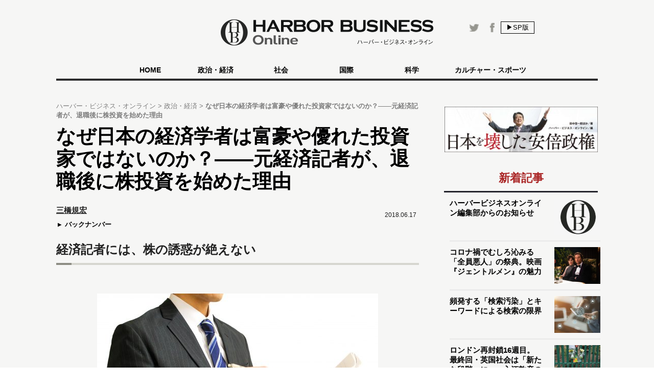

--- FILE ---
content_type: text/javascript;charset=utf-8
request_url: https://id.cxense.com/public/user/id?json=%7B%22identities%22%3A%5B%7B%22type%22%3A%22ckp%22%2C%22id%22%3A%22mkskvouh6twywg5p%22%7D%2C%7B%22type%22%3A%22lst%22%2C%22id%22%3A%2236m7h5whvi4kv2z7zmt3qnl8bf%22%7D%2C%7B%22type%22%3A%22cst%22%2C%22id%22%3A%2236m7h5whvi4kv2z7zmt3qnl8bf%22%7D%5D%7D&callback=cXJsonpCB2
body_size: 190
content:
/**/
cXJsonpCB2({"httpStatus":200,"response":{"userId":"cx:2e91kmbzax8hv1ehc8h1gjxz2n:25zcq88sg1349","newUser":true}})

--- FILE ---
content_type: text/javascript;charset=utf-8
request_url: https://p1cluster.cxense.com/p1.js
body_size: 101
content:
cX.library.onP1('36m7h5whvi4kv2z7zmt3qnl8bf');
